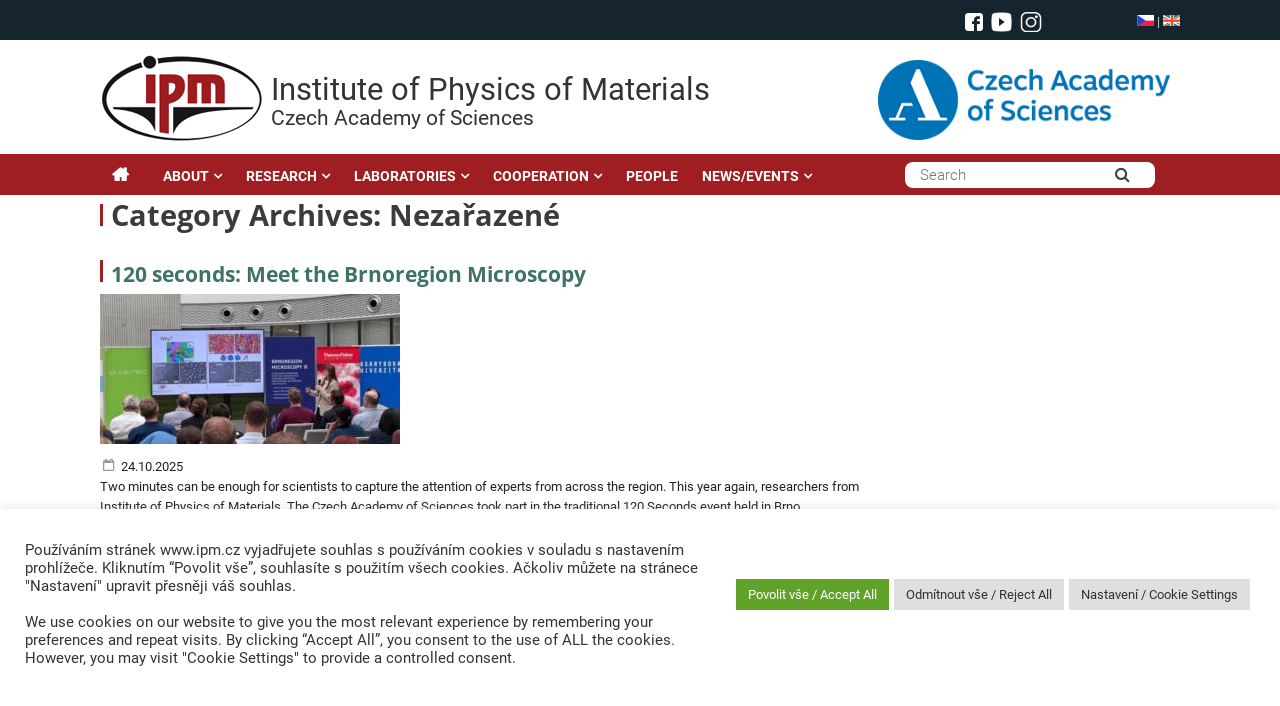

--- FILE ---
content_type: text/html; charset=UTF-8
request_url: https://www.ipm.cz/category/nezarazene/
body_size: 24523
content:
<!DOCTYPE html>
<html lang="cs">
<head>
	<meta charset="UTF-8" />
	<meta http-equiv="X-UA-Compatible" content="IE=10" />
	<link rel="profile" href="http://gmpg.org/xfn/11" />
	<link rel="pingback" href="https://www.ipm.cz/xmlrpc.php" />
	
	<!--link rel='stylesheet' id='open-sans-css'  href='https://fonts.googleapis.com/css?family=Open+Sans%3A300italic%2C400italic%2C600italic%2C300%2C400%2C600&#038;subset=latin%2Clatin-ext&#038;ver=4.5' type='text/css' media='all' /-->	
	<!-- link href="https://fonts.googleapis.com/css?family=Roboto:300,300i,400,400i,500,500i,700,700i,900&amp;subset=latin-ext" rel="stylesheet" /--> 
	            
	<title>Nezařazené &#8211; Ústav fyziky materiálů AV ČR, v. v. i.</title>
<meta name='robots' content='max-image-preview:large' />
	<style>img:is([sizes="auto" i], [sizes^="auto," i]) { contain-intrinsic-size: 3000px 1500px }</style>
	<link rel='dns-prefetch' href='//static.addtoany.com' />
<link rel="alternate" type="application/rss+xml" title="Ústav fyziky materiálů AV ČR, v. v. i. &raquo; RSS zdroj" href="https://www.ipm.cz/feed/" />
<link rel="alternate" type="application/rss+xml" title="Ústav fyziky materiálů AV ČR, v. v. i. &raquo; RSS komentářů" href="https://www.ipm.cz/comments/feed/" />
<link rel="alternate" type="application/rss+xml" title="Ústav fyziky materiálů AV ČR, v. v. i. &raquo; RSS pro rubriku Nezařazené" href="https://www.ipm.cz/category/nezarazene/feed/" />
<script type="text/javascript">
/* <![CDATA[ */
window._wpemojiSettings = {"baseUrl":"https:\/\/s.w.org\/images\/core\/emoji\/16.0.1\/72x72\/","ext":".png","svgUrl":"https:\/\/s.w.org\/images\/core\/emoji\/16.0.1\/svg\/","svgExt":".svg","source":{"concatemoji":"https:\/\/www.ipm.cz\/wp-includes\/js\/wp-emoji-release.min.js?ver=6.8.3"}};
/*! This file is auto-generated */
!function(s,n){var o,i,e;function c(e){try{var t={supportTests:e,timestamp:(new Date).valueOf()};sessionStorage.setItem(o,JSON.stringify(t))}catch(e){}}function p(e,t,n){e.clearRect(0,0,e.canvas.width,e.canvas.height),e.fillText(t,0,0);var t=new Uint32Array(e.getImageData(0,0,e.canvas.width,e.canvas.height).data),a=(e.clearRect(0,0,e.canvas.width,e.canvas.height),e.fillText(n,0,0),new Uint32Array(e.getImageData(0,0,e.canvas.width,e.canvas.height).data));return t.every(function(e,t){return e===a[t]})}function u(e,t){e.clearRect(0,0,e.canvas.width,e.canvas.height),e.fillText(t,0,0);for(var n=e.getImageData(16,16,1,1),a=0;a<n.data.length;a++)if(0!==n.data[a])return!1;return!0}function f(e,t,n,a){switch(t){case"flag":return n(e,"\ud83c\udff3\ufe0f\u200d\u26a7\ufe0f","\ud83c\udff3\ufe0f\u200b\u26a7\ufe0f")?!1:!n(e,"\ud83c\udde8\ud83c\uddf6","\ud83c\udde8\u200b\ud83c\uddf6")&&!n(e,"\ud83c\udff4\udb40\udc67\udb40\udc62\udb40\udc65\udb40\udc6e\udb40\udc67\udb40\udc7f","\ud83c\udff4\u200b\udb40\udc67\u200b\udb40\udc62\u200b\udb40\udc65\u200b\udb40\udc6e\u200b\udb40\udc67\u200b\udb40\udc7f");case"emoji":return!a(e,"\ud83e\udedf")}return!1}function g(e,t,n,a){var r="undefined"!=typeof WorkerGlobalScope&&self instanceof WorkerGlobalScope?new OffscreenCanvas(300,150):s.createElement("canvas"),o=r.getContext("2d",{willReadFrequently:!0}),i=(o.textBaseline="top",o.font="600 32px Arial",{});return e.forEach(function(e){i[e]=t(o,e,n,a)}),i}function t(e){var t=s.createElement("script");t.src=e,t.defer=!0,s.head.appendChild(t)}"undefined"!=typeof Promise&&(o="wpEmojiSettingsSupports",i=["flag","emoji"],n.supports={everything:!0,everythingExceptFlag:!0},e=new Promise(function(e){s.addEventListener("DOMContentLoaded",e,{once:!0})}),new Promise(function(t){var n=function(){try{var e=JSON.parse(sessionStorage.getItem(o));if("object"==typeof e&&"number"==typeof e.timestamp&&(new Date).valueOf()<e.timestamp+604800&&"object"==typeof e.supportTests)return e.supportTests}catch(e){}return null}();if(!n){if("undefined"!=typeof Worker&&"undefined"!=typeof OffscreenCanvas&&"undefined"!=typeof URL&&URL.createObjectURL&&"undefined"!=typeof Blob)try{var e="postMessage("+g.toString()+"("+[JSON.stringify(i),f.toString(),p.toString(),u.toString()].join(",")+"));",a=new Blob([e],{type:"text/javascript"}),r=new Worker(URL.createObjectURL(a),{name:"wpTestEmojiSupports"});return void(r.onmessage=function(e){c(n=e.data),r.terminate(),t(n)})}catch(e){}c(n=g(i,f,p,u))}t(n)}).then(function(e){for(var t in e)n.supports[t]=e[t],n.supports.everything=n.supports.everything&&n.supports[t],"flag"!==t&&(n.supports.everythingExceptFlag=n.supports.everythingExceptFlag&&n.supports[t]);n.supports.everythingExceptFlag=n.supports.everythingExceptFlag&&!n.supports.flag,n.DOMReady=!1,n.readyCallback=function(){n.DOMReady=!0}}).then(function(){return e}).then(function(){var e;n.supports.everything||(n.readyCallback(),(e=n.source||{}).concatemoji?t(e.concatemoji):e.wpemoji&&e.twemoji&&(t(e.twemoji),t(e.wpemoji)))}))}((window,document),window._wpemojiSettings);
/* ]]> */
</script>
<style id='wp-emoji-styles-inline-css' type='text/css'>

	img.wp-smiley, img.emoji {
		display: inline !important;
		border: none !important;
		box-shadow: none !important;
		height: 1em !important;
		width: 1em !important;
		margin: 0 0.07em !important;
		vertical-align: -0.1em !important;
		background: none !important;
		padding: 0 !important;
	}
</style>
<link rel='stylesheet' id='wp-block-library-css' href='https://www.ipm.cz/wp-includes/css/dist/block-library/style.min.css?ver=6.8.3' type='text/css' media='all' />
<style id='classic-theme-styles-inline-css' type='text/css'>
/*! This file is auto-generated */
.wp-block-button__link{color:#fff;background-color:#32373c;border-radius:9999px;box-shadow:none;text-decoration:none;padding:calc(.667em + 2px) calc(1.333em + 2px);font-size:1.125em}.wp-block-file__button{background:#32373c;color:#fff;text-decoration:none}
</style>
<style id='global-styles-inline-css' type='text/css'>
:root{--wp--preset--aspect-ratio--square: 1;--wp--preset--aspect-ratio--4-3: 4/3;--wp--preset--aspect-ratio--3-4: 3/4;--wp--preset--aspect-ratio--3-2: 3/2;--wp--preset--aspect-ratio--2-3: 2/3;--wp--preset--aspect-ratio--16-9: 16/9;--wp--preset--aspect-ratio--9-16: 9/16;--wp--preset--color--black: #000000;--wp--preset--color--cyan-bluish-gray: #abb8c3;--wp--preset--color--white: #ffffff;--wp--preset--color--pale-pink: #f78da7;--wp--preset--color--vivid-red: #cf2e2e;--wp--preset--color--luminous-vivid-orange: #ff6900;--wp--preset--color--luminous-vivid-amber: #fcb900;--wp--preset--color--light-green-cyan: #7bdcb5;--wp--preset--color--vivid-green-cyan: #00d084;--wp--preset--color--pale-cyan-blue: #8ed1fc;--wp--preset--color--vivid-cyan-blue: #0693e3;--wp--preset--color--vivid-purple: #9b51e0;--wp--preset--gradient--vivid-cyan-blue-to-vivid-purple: linear-gradient(135deg,rgba(6,147,227,1) 0%,rgb(155,81,224) 100%);--wp--preset--gradient--light-green-cyan-to-vivid-green-cyan: linear-gradient(135deg,rgb(122,220,180) 0%,rgb(0,208,130) 100%);--wp--preset--gradient--luminous-vivid-amber-to-luminous-vivid-orange: linear-gradient(135deg,rgba(252,185,0,1) 0%,rgba(255,105,0,1) 100%);--wp--preset--gradient--luminous-vivid-orange-to-vivid-red: linear-gradient(135deg,rgba(255,105,0,1) 0%,rgb(207,46,46) 100%);--wp--preset--gradient--very-light-gray-to-cyan-bluish-gray: linear-gradient(135deg,rgb(238,238,238) 0%,rgb(169,184,195) 100%);--wp--preset--gradient--cool-to-warm-spectrum: linear-gradient(135deg,rgb(74,234,220) 0%,rgb(151,120,209) 20%,rgb(207,42,186) 40%,rgb(238,44,130) 60%,rgb(251,105,98) 80%,rgb(254,248,76) 100%);--wp--preset--gradient--blush-light-purple: linear-gradient(135deg,rgb(255,206,236) 0%,rgb(152,150,240) 100%);--wp--preset--gradient--blush-bordeaux: linear-gradient(135deg,rgb(254,205,165) 0%,rgb(254,45,45) 50%,rgb(107,0,62) 100%);--wp--preset--gradient--luminous-dusk: linear-gradient(135deg,rgb(255,203,112) 0%,rgb(199,81,192) 50%,rgb(65,88,208) 100%);--wp--preset--gradient--pale-ocean: linear-gradient(135deg,rgb(255,245,203) 0%,rgb(182,227,212) 50%,rgb(51,167,181) 100%);--wp--preset--gradient--electric-grass: linear-gradient(135deg,rgb(202,248,128) 0%,rgb(113,206,126) 100%);--wp--preset--gradient--midnight: linear-gradient(135deg,rgb(2,3,129) 0%,rgb(40,116,252) 100%);--wp--preset--font-size--small: 13px;--wp--preset--font-size--medium: 20px;--wp--preset--font-size--large: 36px;--wp--preset--font-size--x-large: 42px;--wp--preset--spacing--20: 0.44rem;--wp--preset--spacing--30: 0.67rem;--wp--preset--spacing--40: 1rem;--wp--preset--spacing--50: 1.5rem;--wp--preset--spacing--60: 2.25rem;--wp--preset--spacing--70: 3.38rem;--wp--preset--spacing--80: 5.06rem;--wp--preset--shadow--natural: 6px 6px 9px rgba(0, 0, 0, 0.2);--wp--preset--shadow--deep: 12px 12px 50px rgba(0, 0, 0, 0.4);--wp--preset--shadow--sharp: 6px 6px 0px rgba(0, 0, 0, 0.2);--wp--preset--shadow--outlined: 6px 6px 0px -3px rgba(255, 255, 255, 1), 6px 6px rgba(0, 0, 0, 1);--wp--preset--shadow--crisp: 6px 6px 0px rgba(0, 0, 0, 1);}:where(.is-layout-flex){gap: 0.5em;}:where(.is-layout-grid){gap: 0.5em;}body .is-layout-flex{display: flex;}.is-layout-flex{flex-wrap: wrap;align-items: center;}.is-layout-flex > :is(*, div){margin: 0;}body .is-layout-grid{display: grid;}.is-layout-grid > :is(*, div){margin: 0;}:where(.wp-block-columns.is-layout-flex){gap: 2em;}:where(.wp-block-columns.is-layout-grid){gap: 2em;}:where(.wp-block-post-template.is-layout-flex){gap: 1.25em;}:where(.wp-block-post-template.is-layout-grid){gap: 1.25em;}.has-black-color{color: var(--wp--preset--color--black) !important;}.has-cyan-bluish-gray-color{color: var(--wp--preset--color--cyan-bluish-gray) !important;}.has-white-color{color: var(--wp--preset--color--white) !important;}.has-pale-pink-color{color: var(--wp--preset--color--pale-pink) !important;}.has-vivid-red-color{color: var(--wp--preset--color--vivid-red) !important;}.has-luminous-vivid-orange-color{color: var(--wp--preset--color--luminous-vivid-orange) !important;}.has-luminous-vivid-amber-color{color: var(--wp--preset--color--luminous-vivid-amber) !important;}.has-light-green-cyan-color{color: var(--wp--preset--color--light-green-cyan) !important;}.has-vivid-green-cyan-color{color: var(--wp--preset--color--vivid-green-cyan) !important;}.has-pale-cyan-blue-color{color: var(--wp--preset--color--pale-cyan-blue) !important;}.has-vivid-cyan-blue-color{color: var(--wp--preset--color--vivid-cyan-blue) !important;}.has-vivid-purple-color{color: var(--wp--preset--color--vivid-purple) !important;}.has-black-background-color{background-color: var(--wp--preset--color--black) !important;}.has-cyan-bluish-gray-background-color{background-color: var(--wp--preset--color--cyan-bluish-gray) !important;}.has-white-background-color{background-color: var(--wp--preset--color--white) !important;}.has-pale-pink-background-color{background-color: var(--wp--preset--color--pale-pink) !important;}.has-vivid-red-background-color{background-color: var(--wp--preset--color--vivid-red) !important;}.has-luminous-vivid-orange-background-color{background-color: var(--wp--preset--color--luminous-vivid-orange) !important;}.has-luminous-vivid-amber-background-color{background-color: var(--wp--preset--color--luminous-vivid-amber) !important;}.has-light-green-cyan-background-color{background-color: var(--wp--preset--color--light-green-cyan) !important;}.has-vivid-green-cyan-background-color{background-color: var(--wp--preset--color--vivid-green-cyan) !important;}.has-pale-cyan-blue-background-color{background-color: var(--wp--preset--color--pale-cyan-blue) !important;}.has-vivid-cyan-blue-background-color{background-color: var(--wp--preset--color--vivid-cyan-blue) !important;}.has-vivid-purple-background-color{background-color: var(--wp--preset--color--vivid-purple) !important;}.has-black-border-color{border-color: var(--wp--preset--color--black) !important;}.has-cyan-bluish-gray-border-color{border-color: var(--wp--preset--color--cyan-bluish-gray) !important;}.has-white-border-color{border-color: var(--wp--preset--color--white) !important;}.has-pale-pink-border-color{border-color: var(--wp--preset--color--pale-pink) !important;}.has-vivid-red-border-color{border-color: var(--wp--preset--color--vivid-red) !important;}.has-luminous-vivid-orange-border-color{border-color: var(--wp--preset--color--luminous-vivid-orange) !important;}.has-luminous-vivid-amber-border-color{border-color: var(--wp--preset--color--luminous-vivid-amber) !important;}.has-light-green-cyan-border-color{border-color: var(--wp--preset--color--light-green-cyan) !important;}.has-vivid-green-cyan-border-color{border-color: var(--wp--preset--color--vivid-green-cyan) !important;}.has-pale-cyan-blue-border-color{border-color: var(--wp--preset--color--pale-cyan-blue) !important;}.has-vivid-cyan-blue-border-color{border-color: var(--wp--preset--color--vivid-cyan-blue) !important;}.has-vivid-purple-border-color{border-color: var(--wp--preset--color--vivid-purple) !important;}.has-vivid-cyan-blue-to-vivid-purple-gradient-background{background: var(--wp--preset--gradient--vivid-cyan-blue-to-vivid-purple) !important;}.has-light-green-cyan-to-vivid-green-cyan-gradient-background{background: var(--wp--preset--gradient--light-green-cyan-to-vivid-green-cyan) !important;}.has-luminous-vivid-amber-to-luminous-vivid-orange-gradient-background{background: var(--wp--preset--gradient--luminous-vivid-amber-to-luminous-vivid-orange) !important;}.has-luminous-vivid-orange-to-vivid-red-gradient-background{background: var(--wp--preset--gradient--luminous-vivid-orange-to-vivid-red) !important;}.has-very-light-gray-to-cyan-bluish-gray-gradient-background{background: var(--wp--preset--gradient--very-light-gray-to-cyan-bluish-gray) !important;}.has-cool-to-warm-spectrum-gradient-background{background: var(--wp--preset--gradient--cool-to-warm-spectrum) !important;}.has-blush-light-purple-gradient-background{background: var(--wp--preset--gradient--blush-light-purple) !important;}.has-blush-bordeaux-gradient-background{background: var(--wp--preset--gradient--blush-bordeaux) !important;}.has-luminous-dusk-gradient-background{background: var(--wp--preset--gradient--luminous-dusk) !important;}.has-pale-ocean-gradient-background{background: var(--wp--preset--gradient--pale-ocean) !important;}.has-electric-grass-gradient-background{background: var(--wp--preset--gradient--electric-grass) !important;}.has-midnight-gradient-background{background: var(--wp--preset--gradient--midnight) !important;}.has-small-font-size{font-size: var(--wp--preset--font-size--small) !important;}.has-medium-font-size{font-size: var(--wp--preset--font-size--medium) !important;}.has-large-font-size{font-size: var(--wp--preset--font-size--large) !important;}.has-x-large-font-size{font-size: var(--wp--preset--font-size--x-large) !important;}
:where(.wp-block-post-template.is-layout-flex){gap: 1.25em;}:where(.wp-block-post-template.is-layout-grid){gap: 1.25em;}
:where(.wp-block-columns.is-layout-flex){gap: 2em;}:where(.wp-block-columns.is-layout-grid){gap: 2em;}
:root :where(.wp-block-pullquote){font-size: 1.5em;line-height: 1.6;}
</style>
<link rel='stylesheet' id='foogallery-core-css' href='https://www.ipm.cz/wp-content/plugins/foogallery/assets/css/foogallery.5a41457e.min.css?ver=3.1.6' type='text/css' media='all' />
<link rel='stylesheet' id='cookie-law-info-css' href='https://www.ipm.cz/wp-content/plugins/cookie-law-info/legacy/public/css/cookie-law-info-public.css?ver=3.3.9.1' type='text/css' media='all' />
<link rel='stylesheet' id='cookie-law-info-gdpr-css' href='https://www.ipm.cz/wp-content/plugins/cookie-law-info/legacy/public/css/cookie-law-info-gdpr.css?ver=3.3.9.1' type='text/css' media='all' />
<link rel='stylesheet' id='foobox-free-min-css' href='https://www.ipm.cz/wp-content/plugins/foobox-image-lightbox/free/css/foobox.free.min.css?ver=2.7.35' type='text/css' media='all' />
<link rel='stylesheet' id='vantage-style-css' href='https://www.ipm.cz/wp-content/themes/vantage/style.css?ver=1.5.8' type='text/css' media='all' />
<link rel='stylesheet' id='font-awesome-css' href='https://www.ipm.cz/wp-content/themes/vantage/fontawesome/css/font-awesome.css?ver=4.6.2' type='text/css' media='all' />
<link rel='stylesheet' id='siteorigin-mobilenav-css' href='https://www.ipm.cz/wp-content/themes/vantage/inc/mobilenav/css/mobilenav.css?ver=1.5.8' type='text/css' media='all' />
<link rel='stylesheet' id='addtoany-css' href='https://www.ipm.cz/wp-content/plugins/add-to-any/addtoany.min.css?ver=1.16' type='text/css' media='all' />
<!--n2css--><!--n2js--><script type="text/javascript" src="https://www.ipm.cz/wp-includes/js/tinymce/tinymce.min.js?ver=49110-20250317-tadv-5900" id="wp-tinymce-root-js"></script>
<script type="text/javascript" src="https://www.ipm.cz/wp-includes/js/tinymce/plugins/compat3x/plugin.min.js?ver=49110-20250317-tadv-5900" id="wp-tinymce-js"></script>
<script type="text/javascript" src="https://www.ipm.cz/wp-includes/js/jquery/jquery.min.js?ver=3.7.1" id="jquery-core-js"></script>
<script type="text/javascript" src="https://www.ipm.cz/wp-includes/js/jquery/jquery-migrate.min.js?ver=3.4.1" id="jquery-migrate-js"></script>
<script type="text/javascript" id="addtoany-core-js-before">
/* <![CDATA[ */
window.a2a_config=window.a2a_config||{};a2a_config.callbacks=[];a2a_config.overlays=[];a2a_config.templates={};a2a_localize = {
	Share: "Share",
	Save: "Save",
	Subscribe: "Subscribe",
	Email: "Email",
	Bookmark: "Bookmark",
	ShowAll: "Show all",
	ShowLess: "Show less",
	FindServices: "Find service(s)",
	FindAnyServiceToAddTo: "Instantly find any service to add to",
	PoweredBy: "Powered by",
	ShareViaEmail: "Share via email",
	SubscribeViaEmail: "Subscribe via email",
	BookmarkInYourBrowser: "Bookmark in your browser",
	BookmarkInstructions: "Press Ctrl+D or \u2318+D to bookmark this page",
	AddToYourFavorites: "Add to your favorites",
	SendFromWebOrProgram: "Send from any email address or email program",
	EmailProgram: "Email program",
	More: "More&#8230;",
	ThanksForSharing: "Thanks for sharing!",
	ThanksForFollowing: "Thanks for following!"
};
/* ]]> */
</script>
<script type="text/javascript" defer src="https://static.addtoany.com/menu/page.js" id="addtoany-core-js"></script>
<script type="text/javascript" defer src="https://www.ipm.cz/wp-content/plugins/add-to-any/addtoany.min.js?ver=1.1" id="addtoany-jquery-js"></script>
<script type="text/javascript" id="cookie-law-info-js-extra">
/* <![CDATA[ */
var Cli_Data = {"nn_cookie_ids":["PHPSESSID","CookieLawInfoConsent","cookielawinfo-checkbox-advertisement","YSC","VISITOR_INFO1_LIVE","yt-remote-device-id","yt.innertube::requests","yt.innertube::nextId","yt-remote-connected-devices","_ga_7G3CY0N6KW","_ga","_gid","_gat_gtag_UA_27327591_1","CONSENT"],"cookielist":[],"non_necessary_cookies":{"necessary":["PHPSESSID","CookieLawInfoConsent"],"analytics":["_ga_7G3CY0N6KW","_ga","_gid","_gat_gtag_UA_27327591_1","CONSENT"],"advertisement":["YSC","VISITOR_INFO1_LIVE","yt-remote-device-id","yt.innertube::requests","yt.innertube::nextId","yt-remote-connected-devices"]},"ccpaEnabled":"","ccpaRegionBased":"","ccpaBarEnabled":"","strictlyEnabled":["necessary","obligatoire"],"ccpaType":"gdpr","js_blocking":"1","custom_integration":"","triggerDomRefresh":"","secure_cookies":""};
var cli_cookiebar_settings = {"animate_speed_hide":"500","animate_speed_show":"500","background":"#FFF","border":"#b1a6a6c2","border_on":"","button_1_button_colour":"#61a229","button_1_button_hover":"#4e8221","button_1_link_colour":"#fff","button_1_as_button":"1","button_1_new_win":"","button_2_button_colour":"#333","button_2_button_hover":"#292929","button_2_link_colour":"#444","button_2_as_button":"","button_2_hidebar":"","button_3_button_colour":"#dedfe0","button_3_button_hover":"#b2b2b3","button_3_link_colour":"#333333","button_3_as_button":"1","button_3_new_win":"","button_4_button_colour":"#dedfe0","button_4_button_hover":"#b2b2b3","button_4_link_colour":"#333333","button_4_as_button":"1","button_7_button_colour":"#61a229","button_7_button_hover":"#4e8221","button_7_link_colour":"#fff","button_7_as_button":"1","button_7_new_win":"","font_family":"inherit","header_fix":"","notify_animate_hide":"1","notify_animate_show":"","notify_div_id":"#cookie-law-info-bar","notify_position_horizontal":"right","notify_position_vertical":"bottom","scroll_close":"","scroll_close_reload":"","accept_close_reload":"","reject_close_reload":"","showagain_tab":"","showagain_background":"#fff","showagain_border":"#000","showagain_div_id":"#cookie-law-info-again","showagain_x_position":"100px","text":"#333333","show_once_yn":"","show_once":"10000","logging_on":"","as_popup":"","popup_overlay":"1","bar_heading_text":"","cookie_bar_as":"banner","popup_showagain_position":"bottom-right","widget_position":"left"};
var log_object = {"ajax_url":"https:\/\/www.ipm.cz\/wp-admin\/admin-ajax.php"};
/* ]]> */
</script>
<script type="text/javascript" src="https://www.ipm.cz/wp-content/plugins/cookie-law-info/legacy/public/js/cookie-law-info-public.js?ver=3.3.9.1" id="cookie-law-info-js"></script>
<script type="text/javascript" src="https://www.ipm.cz/wp-content/themes/vantage/js/jquery.flexslider.min.js?ver=2.1" id="jquery-flexslider-js"></script>
<script type="text/javascript" src="https://www.ipm.cz/wp-content/themes/vantage/js/jquery.touchSwipe.min.js?ver=1.6.6" id="jquery-touchswipe-js"></script>
<script type="text/javascript" src="https://www.ipm.cz/wp-content/themes/vantage/js/jquery.theme-main.min.js?ver=1.5.8" id="vantage-main-js"></script>
<!--[if lt IE 9]>
<script type="text/javascript" src="https://www.ipm.cz/wp-content/themes/vantage/js/html5.min.js?ver=3.7.3" id="vantage-html5-js"></script>
<![endif]-->
<!--[if (gte IE 6)&(lte IE 8)]>
<script type="text/javascript" src="https://www.ipm.cz/wp-content/themes/vantage/js/selectivizr.min.js?ver=1.0.2" id="vantage-selectivizr-js"></script>
<![endif]-->
<script type="text/javascript" id="siteorigin-mobilenav-js-extra">
/* <![CDATA[ */
var mobileNav = {"search":"","text":{"navigate":"Menu","back":"Back","close":"Close"},"nextIconUrl":"https:\/\/www.ipm.cz\/wp-content\/themes\/vantage\/inc\/mobilenav\/images\/next.png","mobileMenuClose":"<i class=\"fa fa-times\"><\/i>"};
/* ]]> */
</script>
<script type="text/javascript" src="https://www.ipm.cz/wp-content/themes/vantage/inc/mobilenav/js/mobilenav.min.js?ver=1.5.8" id="siteorigin-mobilenav-js"></script>
<script type="text/javascript" id="foobox-free-min-js-before">
/* <![CDATA[ */
/* Run FooBox FREE (v2.7.35) */
var FOOBOX = window.FOOBOX = {
	ready: true,
	disableOthers: false,
	o: {wordpress: { enabled: true }, countMessage:'image %index of %total', captions: { dataTitle: ["captionTitle","title"], dataDesc: ["captionDesc","description"] }, rel: '', excludes:'.fbx-link,.nofoobox,.nolightbox,a[href*="pinterest.com/pin/create/button/"]', affiliate : { enabled: false }},
	selectors: [
		".foogallery-container.foogallery-lightbox-foobox", ".foogallery-container.foogallery-lightbox-foobox-free", ".gallery", ".wp-block-gallery", ".wp-caption", ".wp-block-image", "a:has(img[class*=wp-image-])", ".post a:has(img[class*=wp-image-])", ".foobox"
	],
	pre: function( $ ){
		// Custom JavaScript (Pre)
		
	},
	post: function( $ ){
		// Custom JavaScript (Post)
		
		// Custom Captions Code
		
	},
	custom: function( $ ){
		// Custom Extra JS
		
	}
};
/* ]]> */
</script>
<script type="text/javascript" src="https://www.ipm.cz/wp-content/plugins/foobox-image-lightbox/free/js/foobox.free.min.js?ver=2.7.35" id="foobox-free-min-js"></script>
<link rel="https://api.w.org/" href="https://www.ipm.cz/wp-json/" /><link rel="alternate" title="JSON" type="application/json" href="https://www.ipm.cz/wp-json/wp/v2/categories/1" /><link rel="EditURI" type="application/rsd+xml" title="RSD" href="https://www.ipm.cz/xmlrpc.php?rsd" />
<meta name="generator" content="WordPress 6.8.3" />

		<!-- GA Google Analytics @ https://m0n.co/ga -->
		<script async src="https://www.googletagmanager.com/gtag/js?id=UA-27327591-1"></script>
		<script>
			window.dataLayer = window.dataLayer || [];
			function gtag(){dataLayer.push(arguments);}
			gtag('js', new Date());
			gtag('config', 'UA-27327591-1');
		</script>

		<script type="text/javascript">
		MPSLCore = {
			'path': "https://www.ipm.cz/wp-content/plugins/motopress-slider-lite/motoslider_core/",
			'version': "2.2.0"
		};
	</script>
<meta name="viewport" content="width=device-width, initial-scale=1" />		<style type="text/css">
			.so-mobilenav-mobile + * { display: none; }
			@media screen and (max-width: 1080px) { .so-mobilenav-mobile + * { display: block; } .so-mobilenav-standard + * { display: none; } }
		</style>
	<style type="text/css">
	span.oe_textdirection { unicode-bidi: bidi-override; direction: rtl; }
	span.oe_displaynone { display: none; }
</style>
	<style type="text/css" media="screen">
		#footer-widgets .widget { width: 25%; }
		#masthead-widgets .widget { width: 100%; }
	</style>
	<style type="text/css" id="vantage-footer-widgets">#footer-widgets aside { width : 25%; } </style> <style type="text/css" id="customizer-css">#masthead .hgroup h1, #masthead.masthead-logo-in-menu .logo > h1 { font-size: px } a.button, button, html input[type="button"], input[type="reset"], input[type="submit"], .post-navigation a, #image-navigation a, article.post .more-link, article.page .more-link, .paging-navigation a, .woocommerce #page-wrapper .button, .woocommerce a.button, .woocommerce .checkout-button, .woocommerce input.button, #infinite-handle span button { text-shadow: none } a.button, button, html input[type="button"], input[type="reset"], input[type="submit"], .post-navigation a, #image-navigation a, article.post .more-link, article.page .more-link, .paging-navigation a, .woocommerce #page-wrapper .button, .woocommerce a.button, .woocommerce .checkout-button, .woocommerce input.button, .woocommerce #respond input#submit.alt, .woocommerce a.button.alt, .woocommerce button.button.alt, .woocommerce input.button.alt, #infinite-handle span { -webkit-box-shadow: none; -moz-box-shadow: none; box-shadow: none } </style>	
	<link rel='stylesheet'  href='/wp-content/themes/vantage/css/fonts.css?ver=1.0.0' type='text/css' media='all' />
	<link rel='stylesheet'  href='/wp-content/themes/vantage/custom.css?ver=1.0.13' type='text/css' media='all' />
	
	<script type='text/javascript' src='https://www.ipm.cz/wp-content/plugins/cittadella/js/imageMapResizer.min.js'></script>
	
	
<link rel="icon" type="image/png" sizes="16x16" href="https://www.ipm.cz/favicon/favicon-16x16.png">

	
<script>
	
	jQuery(function($) {
		
		$(document).ready(function () {
		
				$( ".title-bar" ).click( function() {
					window.location.href = "http://www.ipm.cz/en"
  			});								
		                                      				      
		});                    
	});
	
  </script>		
  
  
<style>#bread_home { display: none; }</style>	  
	
</head>
																			 
<body class="archive category category-nezarazene category-1 wp-theme-vantage group-blog responsive layout-full no-js has-sidebar has-menu-search page-layout-default mobilenav">


<div id="page-wrapper">

	
	
		<header id="masthead" class="site-header" role="banner">
									  
  <div class="container-top">

			


		<div class="top-bar">
				<div class="top-bar-inner">       
						  			<div class="top-flag">                   									
							<a href="https://www.ipm.cz/akce-120-sekund" ><img height="11" src="/wp-content/themes/vantage/images/cz.png" /></a> | 
							<a href="#" ><img  height="11"  src="/wp-content/themes/vantage/images/en.png" /></a>								
				  </div>					
					
	  			<div class="top-soc">                   									
							<a target="_blank" style="position: relative; top: -1px;" href="https://www.facebook.com/ipm.cz/ " ><img height="18"  alt="facebook" src="/wp-content/themes/vantage/images/facebook_i_64.png" /></a> 
							<a target="_blank"  href="https://www.youtube.com/channel/UCEon4kLTISoFjEUhHwOVtCw" ><img  height="20"   alt="youtube"  src="/wp-content/themes/vantage/images/youtube-wh-64x64.png" /></a>								
							<a target="_blank"  href="https://www.instagram.com/ipm_avcr/" ><img  height="20"   alt="instagram"  src="/wp-content/themes/vantage/images/instagram.png" /></a>								
				  </div>						
										
				</div>										            																					
		</div>
			
		<div class="title-bar">       				
				<a id="logo" href="/en" ><img src="https://www.ipm.cz/wp-content/uploads/2018/01/logo.png"  class="logo-no-height-constrain"  width="166"  height="88"  alt="Ústav fyziky materiálů AV ČR, v. v. i. Logo"  /></a>
				<div id="titles" >				
					<div id="title1" >Institute of Physics of Materials</DIV>
					<div id="title2" >Czech Academy of Sciences</DIV>
				</div>		
				<div id="widgs" >
				  <a href="http://www.avcr.cz/en/" target="_blank" ><img height="80" src="/wp-content/themes/vantage/images/CAS_basic_logo_ENG.png" /></a>
				</div>											            																					
			</div>																		  			
	</div>
	  		
	<div class="container-menu">							
		<div class="navbar-collapse collapse ">
				


<nav role="navigation" class="site-navigation main-navigation primary use-sticky-menu">

	<div class="full-container">
				
																                
		
						

				
		<div id="so-mobilenav-standard-1" data-id="1" class="so-mobilenav-standard"></div><div class="menu-hlavni-en-container"><ul id="menu-hlavni-en" class="menu"><li id="menu-item-6053" class="menu-item menu-item-type-custom menu-item-object-custom menu-item-6053"><a href="https://www.ipm.cz/en"><span class="icon"></span>H</a></li>
<li id="menu-item-919" class="menu-item menu-item-type-post_type menu-item-object-page menu-item-has-children menu-item-919"><a href="https://www.ipm.cz/en/about-the-institute/">ABOUT</a>
<ul class="sub-menu">
	<li id="menu-item-6491" class="menu-item menu-item-type-post_type menu-item-object-page menu-item-6491"><a href="https://www.ipm.cz/en/about-the-institute/">Institute of Physics of Materials (IPM)</a></li>
	<li id="menu-item-6007" class="menu-item menu-item-type-post_type menu-item-object-page menu-item-has-children menu-item-6007"><a href="https://www.ipm.cz/en/about-the-institute/structure-of-the-institute/">Structure of the Institute</a>
	<ul class="sub-menu">
		<li id="menu-item-6011" class="menu-item menu-item-type-post_type menu-item-object-page menu-item-6011"><a href="https://www.ipm.cz/en/about-the-institute/structure-of-the-institute/director/">Director</a></li>
		<li id="menu-item-6012" class="menu-item menu-item-type-post_type menu-item-object-page menu-item-6012"><a href="https://www.ipm.cz/en/about-the-institute/structure-of-the-institute/board-of-the-institution/">Board of the Institution</a></li>
		<li id="menu-item-6013" class="menu-item menu-item-type-post_type menu-item-object-page menu-item-6013"><a href="https://www.ipm.cz/en/about-the-institute/structure-of-the-institute/supervisory-board/">Supervisory Board</a></li>
	</ul>
</li>
	<li id="menu-item-6026" class="menu-item menu-item-type-post_type menu-item-object-page menu-item-6026"><a href="https://www.ipm.cz/en/about-the-institute/history/">History</a></li>
	<li id="menu-item-6015" class="menu-item menu-item-type-post_type menu-item-object-page menu-item-has-children menu-item-6015"><a href="https://www.ipm.cz/en/about-the-institute/media_gallery/">Gallery</a>
	<ul class="sub-menu">
		<li id="menu-item-6180" class="menu-item menu-item-type-post_type menu-item-object-page menu-item-6180"><a href="https://www.ipm.cz/en/about-the-institute/media_gallery/virtual-lab-tour/">Virtual Lab Tour</a></li>
		<li id="menu-item-6181" class="menu-item menu-item-type-post_type menu-item-object-page menu-item-6181"><a href="https://www.ipm.cz/en/about-the-institute/media_gallery/photo-gallery/">Photo Gallery</a></li>
		<li id="menu-item-6182" class="menu-item menu-item-type-post_type menu-item-object-page menu-item-6182"><a href="https://www.ipm.cz/en/about-the-institute/media_gallery/video/">Video</a></li>
	</ul>
</li>
	<li id="menu-item-13374" class="menu-item menu-item-type-post_type menu-item-object-page menu-item-13374"><a href="https://www.ipm.cz/en/about-the-institute/annual-reports/">Annual Reports</a></li>
	<li id="menu-item-6088" class="menu-item menu-item-type-post_type menu-item-object-page menu-item-6088"><a href="https://www.ipm.cz/en/about-the-institute/mandatory-disclosure/">Mandatory Disclosure</a></li>
	<li id="menu-item-11682" class="menu-item menu-item-type-post_type menu-item-object-page menu-item-11682"><a href="https://www.ipm.cz/en/about-the-institute/gdpr/">GDPR</a></li>
	<li id="menu-item-12435" class="menu-item menu-item-type-post_type menu-item-object-page menu-item-12435"><a href="https://www.ipm.cz/en/about-the-institute/gep-en/">Gender Equality Plan</a></li>
	<li id="menu-item-13220" class="menu-item menu-item-type-post_type menu-item-object-page menu-item-13220"><a href="https://www.ipm.cz/en/about-the-institute/data-management-plan/">Data Management Plan</a></li>
	<li id="menu-item-6024" class="menu-item menu-item-type-post_type menu-item-object-page menu-item-6024"><a href="https://www.ipm.cz/en/about-the-institute/public-contracts/">Public Contracts</a></li>
	<li id="menu-item-6091" class="menu-item menu-item-type-post_type menu-item-object-page menu-item-6091"><a href="https://www.ipm.cz/en/about-the-institute/career/">Career</a></li>
	<li id="menu-item-6025" class="menu-item menu-item-type-post_type menu-item-object-page menu-item-6025"><a href="https://www.ipm.cz/en/about-the-institute/contacts/">Contacts</a></li>
</ul>
</li>
<li id="menu-item-6052" class="menu-item menu-item-type-custom menu-item-object-custom menu-item-has-children menu-item-6052"><a href="https://www.ipm.cz/en/research"><span class="icon"></span>RESEARCH</a>
<ul class="sub-menu">
	<li id="menu-item-6097" class="menu-item menu-item-type-custom menu-item-object-custom menu-item-6097"><a href="https://www.ipm.cz/en/groups/skupina-krehkeho-lomu"><span class="icon"></span>Brittle Fracture Group</a></li>
	<li id="menu-item-6098" class="menu-item menu-item-type-custom menu-item-object-custom menu-item-6098"><a href="https://www.ipm.cz/en/groups/strukturni-integrita-cyklicky-namahanych-materialu"><span class="icon"></span>Structural Integrity of Cyclically Loaded Materials</a></li>
	<li id="menu-item-6099" class="menu-item menu-item-type-custom menu-item-object-custom menu-item-6099"><a href="https://www.ipm.cz/en/groups/skupina-vysokocyklove-unavy"><span class="icon"></span>High Cycle Fatigue Group</a></li>
	<li id="menu-item-6531" class="menu-item menu-item-type-custom menu-item-object-custom menu-item-6531"><a href="https://www.ipm.cz/en/groups/skupina-perspektivnich-vysokoteplotnich-materialu"><span class="icon"></span>Advanced High-temperature Materials Group</a></li>
	<li id="menu-item-11039" class="menu-item menu-item-type-custom menu-item-object-custom menu-item-11039"><a href="https://www.ipm.cz/en/groups/specialni-problemy-lomove-mechaniky-a-unavy-materialu"><span class="icon"></span>Special Issues of Fracture Mechanics and Materials‘ Fatigue</a></li>
	<li id="menu-item-6100" class="menu-item menu-item-type-custom menu-item-object-custom menu-item-6100"><a href="https://www.ipm.cz/en/groups/skupina-elektrickych-a-magnetickych-vlastnosti"><span class="icon"></span>Electrical and Magnetic Properties Group</a></li>
	<li id="menu-item-6101" class="menu-item menu-item-type-custom menu-item-object-custom menu-item-6101"><a href="https://www.ipm.cz/en/groups/skupina-struktury-fazi-a-termodynamiky"><span class="icon"></span>Structure of Phases and Thermodynamics Group</a></li>
	<li id="menu-item-6104" class="menu-item menu-item-type-custom menu-item-object-custom menu-item-6104"><a href="https://www.ipm.cz/en/groups/viceurovnove-modelovani-a-mereni-fyzikalnich-vlastnosti"><span class="icon"></span>Multiscale Modelling and Measurements of Physical Properties</a></li>
	<li id="menu-item-11040" class="menu-item menu-item-type-custom menu-item-object-custom menu-item-11040"><a href="https://www.ipm.cz/en/groups/elektronova-mikroskopie"><span class="icon"></span>Electron Microscopy and Advanced Analysis of Materials</a></li>
	<li id="menu-item-10351" class="menu-item menu-item-type-custom menu-item-object-custom menu-item-10351"><a href="https://www.ipm.cz/en/groups/projektovy-tym-ceitec-ufm"><span class="icon"></span>Project Team (CTT)</a></li>
</ul>
</li>
<li id="menu-item-6036" class="menu-item menu-item-type-custom menu-item-object-custom menu-item-has-children menu-item-6036"><a href="https://www.ipm.cz/en/laboratories"><span class="icon"></span>LABORATORIES</a>
<ul class="sub-menu">
	<li id="menu-item-6133" class="menu-item menu-item-type-custom menu-item-object-custom menu-item-6133"><a href="https://www.ipm.cz/en/laboratories/lomove-vlastnosti"><span class="icon"></span>Fracture properties of materials</a></li>
	<li id="menu-item-6136" class="menu-item menu-item-type-custom menu-item-object-custom menu-item-6136"><a href="https://www.ipm.cz/en/laboratories/unava-materialu"><span class="icon"></span>Fatigue of materials</a></li>
	<li id="menu-item-6132" class="menu-item menu-item-type-custom menu-item-object-custom menu-item-6132"><a href="https://www.ipm.cz/en/laboratories/creep"><span class="icon"></span>Creep</a></li>
	<li id="menu-item-6130" class="menu-item menu-item-type-custom menu-item-object-custom menu-item-6130"><a href="https://www.ipm.cz/en/laboratories/elektricke-a-magneticke-vlastnosti"><span class="icon"></span>Electrical and Magnetic Properties</a></li>
	<li id="menu-item-6135" class="menu-item menu-item-type-custom menu-item-object-custom menu-item-6135"><a href="https://www.ipm.cz/en/laboratories/struktura-materialu"><span class="icon"></span>Structure of Materials</a></li>
	<li id="menu-item-11261" class="menu-item menu-item-type-custom menu-item-object-custom menu-item-11261"><a href="https://www.ipm.cz/en/laboratories/elektronova-mikroskopie"><span class="icon"></span>Electron Microscopy</a></li>
	<li id="menu-item-11306" class="menu-item menu-item-type-custom menu-item-object-custom menu-item-11306"><a href="https://www.ipm.cz/en/laboratories/lapamat"><span class="icon"></span>Laboratory of preparation and analysis of materials</a></li>
	<li id="menu-item-6137" class="menu-item menu-item-type-custom menu-item-object-custom menu-item-6137"><a href="https://www.ipm.cz/en/laboratories/vypocetni-klastry"><span class="icon"></span>Computational Clusters</a></li>
</ul>
</li>
<li id="menu-item-6010" class="menu-item menu-item-type-post_type menu-item-object-page menu-item-has-children menu-item-6010"><a href="https://www.ipm.cz/en/cooperation/">COOPERATION</a>
<ul class="sub-menu">
	<li id="menu-item-6016" class="menu-item menu-item-type-post_type menu-item-object-page menu-item-6016"><a href="https://www.ipm.cz/en/cooperation/international-cooperation/">International Cooperation</a></li>
	<li id="menu-item-6017" class="menu-item menu-item-type-post_type menu-item-object-page menu-item-6017"><a href="https://www.ipm.cz/en/cooperation/applied-research/">Applied Research</a></li>
	<li id="menu-item-6018" class="menu-item menu-item-type-post_type menu-item-object-page menu-item-6018"><a href="https://www.ipm.cz/en/cooperation/projects/">Projects</a></li>
	<li id="menu-item-6019" class="menu-item menu-item-type-post_type menu-item-object-page menu-item-6019"><a href="https://www.ipm.cz/en/cooperation/education/">Education</a></li>
	<li id="menu-item-11250" class="menu-item menu-item-type-post_type menu-item-object-page menu-item-11250"><a href="https://www.ipm.cz/en/cooperation/ceitec/">CEITEC</a></li>
</ul>
</li>
<li id="menu-item-6035" class="menu-item menu-item-type-custom menu-item-object-custom menu-item-6035"><a href="https://www.ipm.cz/en/people"><span class="icon"></span>PEOPLE</a></li>
<li id="menu-item-6009" class="menu-item menu-item-type-post_type menu-item-object-page menu-item-has-children menu-item-6009"><a href="https://www.ipm.cz/en/news-events/">NEWS/EVENTS</a>
<ul class="sub-menu">
	<li id="menu-item-6165" class="menu-item menu-item-type-post_type menu-item-object-page menu-item-6165"><a href="https://www.ipm.cz/en/news-events/news/">News</a></li>
	<li id="menu-item-10569" class="menu-item menu-item-type-post_type menu-item-object-page menu-item-10569"><a href="https://www.ipm.cz/en/news-events/media/">Media</a></li>
	<li id="menu-item-6164" class="menu-item menu-item-type-post_type menu-item-object-page menu-item-6164"><a href="https://www.ipm.cz/en/news-events/conferences/">Conferences</a></li>
	<li id="menu-item-6163" class="menu-item menu-item-type-post_type menu-item-object-page menu-item-6163"><a href="https://www.ipm.cz/en/news-events/open-days/">Open Days</a></li>
</ul>
</li>
</ul></div><div id="so-mobilenav-mobile-1" data-id="1" class="so-mobilenav-mobile"></div><div class="menu-mobilenav-container"><ul id="mobile-nav-item-wrap-1" class="menu"><li><a href="#" class="mobilenav-main-link" data-id="1"><span class="mobile-nav-icon"></span>Menu</a></li></ul></div>  
		
		<div id="search-wrap" >
		<form method="get" class="searchform2" action="https://www.ipm.cz/" role="search" >
				<input type="text" class="field" name="s" value="" placeholder="Search">
				<button  type="submit" class="subbn" value="" /><i class="fa fa-search"></i></button>
		</form>						
		</div>
		
	</div>
</nav><!-- .site-navigation .main-navigation -->
				
		</div>				
	</div>
			
</header><!-- #masthead .site-header -->


	
	
	
	
	<div id="main" class="site-main">
		<div class="full-container">
			<div id="navxt-breadcrumbs">
				<div class="full-container">
					<span property="itemListElement" typeof="ListItem" id="bread_home"><a property="item" typeof="WebPage" title="Go to Ústav fyziky materiálů AV ČR, v. v. i.." href="https://www.ipm.cz" class="home"><span property="name">Ústav fyziky materiálů AV ČR, v. v. i.</span></a><meta property="position" content="1"></span> &gt; <span property="itemListElement" typeof="ListItem"><span property="name">Nezařazené</span><meta property="position" content="2"></span>				</div>
			</div><!-- end header.php -->
<!-- archive.php -->

<div id="primary" class="content-area">
	<div id="content" class="site-content" role="main">

		<header class="page-header">
			<h1 id="page-title">Category Archives: <span>Nezařazené</span></h1>
					</header><!-- .page-header -->

		
		
		
<style>
 .more-link { display: none; }
 article.post { padding: 0px ;}
 .entry-title {line-height: 20px !important; margin-bottom: 10px !important;}
 .entry-title a {  margin-top: 0px; color: #3E7269 !important;  font-size: 21px; }

</style>
	

<!-- content.php -->
<article id="post-14879" class="post-14879 post type-post status-publish format-standard has-post-thumbnail hentry category-news category-conference category-nezarazene post-with-thumbnail post-with-thumbnail-large"  style=" margin-bottom: 30px;" >

				 

	<div class="entry-main">

				
																   		
		<div class="entry-content"  >
			
		

      
			<h1 class="entry-title"><a href="https://www.ipm.cz/120-seconds/" title="Permalink to 120 seconds: Meet the Brnoregion Microscopy" rel="bookmark">120 seconds: Meet the Brnoregion Microscopy</a></h1>
			
			
			
		
							<div class="entry-thumbnail" style="widht: 350px; height: 150px; overflow: hidden; margin-bottom: 10px;" >
					<a href="https://www.ipm.cz/120-seconds/" >
					<img width="300" height="169" src="https://www.ipm.cz/wp-content/uploads/2025/10/120s_uvodni_foto-300x169.jpg" class="attachment-medium size-medium wp-post-image" alt="" decoding="async" fetchpriority="high" srcset="https://www.ipm.cz/wp-content/uploads/2025/10/120s_uvodni_foto-300x169.jpg 300w, https://www.ipm.cz/wp-content/uploads/2025/10/120s_uvodni_foto.jpg 500w" sizes="(max-width: 300px) 100vw, 300px" />					</a>
				</div>
								
			
			<img src="/wp-content/themes/vantage/images/kalend.png" style="margin-right: 5px; position: relative; top: 3px;" />24.10.2025			<br>
				 		
						
			Two minutes can be enough for scientists to capture the attention of experts from across the region. This year again, researchers from Institute of Physics of Materials, The Czech Academy of Sciences took part in the traditional 120 Seconds event held in Brno.			
			<div style="clear: both;" > </div>																												
			
			<a class="more-link2" style="" href="https://www.ipm.cz/120-seconds/">Read article<span class="meta-nav"></span></a>
				
										</div><!-- .entry-content -->		

				<br>		
	</div>

</article><!-- #post-14879 -->

	
		
<style>
 .more-link { display: none; }
 article.post { padding: 0px ;}
 .entry-title {line-height: 20px !important; margin-bottom: 10px !important;}
 .entry-title a {  margin-top: 0px; color: #3E7269 !important;  font-size: 21px; }

</style>
	

<!-- content.php -->
<article id="post-13503" class="post-13503 post type-post status-publish format-standard has-post-thumbnail hentry category-aktuality category-nezarazene post-with-thumbnail post-with-thumbnail-large"  style=" margin-bottom: 30px;" >

				 

	<div class="entry-main">

				
																   		
		<div class="entry-content"  >
			
		

      
			<h1 class="entry-title"><a href="https://www.ipm.cz/novy-tga-dsc-ms-pro-mereni-desorpce-vodiku/" title="Permalink to Nový TGA/DSC-MS pro měření desorpce vodíku" rel="bookmark">Nový TGA/DSC-MS pro měření desorpce vodíku</a></h1>
			
			
			
		
							<div class="entry-thumbnail" style="widht: 350px; height: 150px; overflow: hidden; margin-bottom: 10px;" >
					<a href="https://www.ipm.cz/novy-tga-dsc-ms-pro-mereni-desorpce-vodiku/" >
					<img width="300" height="162" src="https://www.ipm.cz/wp-content/uploads/2024/08/matur_tga_500-300x162.png" class="attachment-medium size-medium wp-post-image" alt="" decoding="async" srcset="https://www.ipm.cz/wp-content/uploads/2024/08/matur_tga_500-300x162.png 300w, https://www.ipm.cz/wp-content/uploads/2024/08/matur_tga_500.png 501w" sizes="(max-width: 300px) 100vw, 300px" />					</a>
				</div>
								
			
			<img src="/wp-content/themes/vantage/images/kalend.png" style="margin-right: 5px; position: relative; top: 3px;" />2.8.2024			<br>
				 		
						
			V rámci projektu MATUR (Materiály a technologie pro udržitelný rozvoj) byl na ÚFM pořízen přístroj pro simultánní termogravimetrickou (TGA) a diferenciální skenovací kalorimetrickou (DSC) analýzu Linesis PT1000 STA + QMS. Zařízení bylo pořízeno především na měření teploty a kinetiky desorpce vodíku, kterému se na ÚFM věnuje L. Král.			
			<div style="clear: both;" > </div>																												
			
			<a class="more-link2" style="" href="https://www.ipm.cz/novy-tga-dsc-ms-pro-mereni-desorpce-vodiku/">Číst zprávu<span class="meta-nav"></span></a>
				
										</div><!-- .entry-content -->		

				<br>		
	</div>

</article><!-- #post-13503 -->

	
		
<style>
 .more-link { display: none; }
 article.post { padding: 0px ;}
 .entry-title {line-height: 20px !important; margin-bottom: 10px !important;}
 .entry-title a {  margin-top: 0px; color: #3E7269 !important;  font-size: 21px; }

</style>
	

<!-- content.php -->
<article id="post-13516" class="post-13516 post type-post status-publish format-standard has-post-thumbnail hentry category-news category-nezarazene post-with-thumbnail post-with-thumbnail-large"  style=" margin-bottom: 30px;" >

				 

	<div class="entry-main">

				
																   		
		<div class="entry-content"  >
			
		

      
			<h1 class="entry-title"><a href="https://www.ipm.cz/new-tga-dsc-ms-device-for-measuring-hydrogen-desorption/" title="Permalink to New TGA/DSC-MS device for measuring hydrogen desorption" rel="bookmark">New TGA/DSC-MS device for measuring hydrogen desorption</a></h1>
			
			
			
		
							<div class="entry-thumbnail" style="widht: 350px; height: 150px; overflow: hidden; margin-bottom: 10px;" >
					<a href="https://www.ipm.cz/new-tga-dsc-ms-device-for-measuring-hydrogen-desorption/" >
					<img width="300" height="162" src="https://www.ipm.cz/wp-content/uploads/2024/08/matur_tga_500-300x162.png" class="attachment-medium size-medium wp-post-image" alt="" decoding="async" srcset="https://www.ipm.cz/wp-content/uploads/2024/08/matur_tga_500-300x162.png 300w, https://www.ipm.cz/wp-content/uploads/2024/08/matur_tga_500.png 501w" sizes="(max-width: 300px) 100vw, 300px" />					</a>
				</div>
								
			
			<img src="/wp-content/themes/vantage/images/kalend.png" style="margin-right: 5px; position: relative; top: 3px;" />2.8.2024			<br>
				 		
						
			A new TGA/DSC-MS device (Linesis PT1000 STA + QMS) for simultaneous thermogravimetric and differential scanning calorimetric analysis was purchased at IPM as part of the MATUR project. The equipment was purchased primarily to measure the temperature and kinetics of hydrogen desorption, which L. Král works on at IPM.			
			<div style="clear: both;" > </div>																												
			
			<a class="more-link2" style="" href="https://www.ipm.cz/new-tga-dsc-ms-device-for-measuring-hydrogen-desorption/">Read article<span class="meta-nav"></span></a>
				
										</div><!-- .entry-content -->		

				<br>		
	</div>

</article><!-- #post-13516 -->

	
		
<style>
 .more-link { display: none; }
 article.post { padding: 0px ;}
 .entry-title {line-height: 20px !important; margin-bottom: 10px !important;}
 .entry-title a {  margin-top: 0px; color: #3E7269 !important;  font-size: 21px; }

</style>
	

<!-- content.php -->
<article id="post-10748" class="post-10748 post type-post status-publish format-standard has-post-thumbnail hentry category-aktuality category-nezarazene post-with-thumbnail post-with-thumbnail-large"  style=" margin-bottom: 30px;" >

				 

	<div class="entry-main">

				
																   		
		<div class="entry-content"  >
			
		

      
			<h1 class="entry-title"><a href="https://www.ipm.cz/vedci-z-nekolika-instituci-otevrou-nove-moznosti-mikroskopickeho-zkoumani-materialu/" title="Permalink to Vědci z několika institucí otevřou nové možnosti mikroskopického zkoumání materiálů" rel="bookmark">Vědci z několika institucí otevřou nové možnosti mikroskopického zkoumání materiálů</a></h1>
			
			
			
		
							<div class="entry-thumbnail" style="widht: 350px; height: 150px; overflow: hidden; margin-bottom: 10px;" >
					<a href="https://www.ipm.cz/vedci-z-nekolika-instituci-otevrou-nove-moznosti-mikroskopickeho-zkoumani-materialu/" >
					<img width="300" height="174" src="https://www.ipm.cz/wp-content/uploads/2020/05/DSC_0018-LiteScope-300x174.jpg" class="attachment-medium size-medium wp-post-image" alt="" decoding="async" loading="lazy" srcset="https://www.ipm.cz/wp-content/uploads/2020/05/DSC_0018-LiteScope-300x174.jpg 300w, https://www.ipm.cz/wp-content/uploads/2020/05/DSC_0018-LiteScope-1024x595.jpg 1024w, https://www.ipm.cz/wp-content/uploads/2020/05/DSC_0018-LiteScope-768x446.jpg 768w, https://www.ipm.cz/wp-content/uploads/2020/05/DSC_0018-LiteScope-1536x892.jpg 1536w, https://www.ipm.cz/wp-content/uploads/2020/05/DSC_0018-LiteScope-2048x1190.jpg 2048w" sizes="auto, (max-width: 300px) 100vw, 300px" />					</a>
				</div>
								
			
			<img src="/wp-content/themes/vantage/images/kalend.png" style="margin-right: 5px; position: relative; top: 3px;" />21.5.2020			<br>
				 		
						
			Další posun v mikroskopickém zkoumání materiálů pomocí inovovaného zařízení LiteScope, který vyvinula a vyrábí brněnská společnost NenoVision, je cílem projektu Technologické agentury ČR zahájeného letos v dubnu. Kromě společnosti NenoVision se ho účastní i čtyři výzkumné instituce včetně ÚFM.			
			<div style="clear: both;" > </div>																												
			
			<a class="more-link2" style="" href="https://www.ipm.cz/vedci-z-nekolika-instituci-otevrou-nove-moznosti-mikroskopickeho-zkoumani-materialu/">Číst zprávu<span class="meta-nav"></span></a>
				
										</div><!-- .entry-content -->		

				<br>		
	</div>

</article><!-- #post-10748 -->

	
		
<style>
 .more-link { display: none; }
 article.post { padding: 0px ;}
 .entry-title {line-height: 20px !important; margin-bottom: 10px !important;}
 .entry-title a {  margin-top: 0px; color: #3E7269 !important;  font-size: 21px; }

</style>
	

<!-- content.php -->
<article id="post-9806" class="post-9806 post type-post status-publish format-standard has-post-thumbnail hentry category-aktuality category-nezarazene post-with-thumbnail post-with-thumbnail-large"  style=" margin-bottom: 30px;" >

				 

	<div class="entry-main">

				
																   		
		<div class="entry-content"  >
			
		

      
			<h1 class="entry-title"><a href="https://www.ipm.cz/ufm-clenem-nck-strojirenstvi/" title="Permalink to Ústav fyziky materiálů členem NCK STROJÍRENSTVÍ" rel="bookmark">Ústav fyziky materiálů členem NCK STROJÍRENSTVÍ</a></h1>
			
			
			
		
							<div class="entry-thumbnail" style="widht: 350px; height: 150px; overflow: hidden; margin-bottom: 10px;" >
					<a href="https://www.ipm.cz/ufm-clenem-nck-strojirenstvi/" >
					<img width="300" height="199" src="https://www.ipm.cz/wp-content/uploads/2019/03/DSC_1515-Creep500x332-300x199.jpg" class="attachment-medium size-medium wp-post-image" alt="" decoding="async" loading="lazy" srcset="https://www.ipm.cz/wp-content/uploads/2019/03/DSC_1515-Creep500x332-300x199.jpg 300w, https://www.ipm.cz/wp-content/uploads/2019/03/DSC_1515-Creep500x332.jpg 500w" sizes="auto, (max-width: 300px) 100vw, 300px" />					</a>
				</div>
								
			
			<img src="/wp-content/themes/vantage/images/kalend.png" style="margin-right: 5px; position: relative; top: 3px;" />1.3.2019			<br>
				 		
						
			Ústav fyziky materiálů je zapojen do aktivit národního centra kompetence STROJÍRENSTVÍ (NCKS), které je zaměřeno na výzkum, vývoj a inovační aktivity nezbytné pro zvyšování konkurenceschopnosti českého strojírenského průmyslu v oblasti středního a lehkého strojírenství.			
			<div style="clear: both;" > </div>																												
			
			<a class="more-link2" style="" href="https://www.ipm.cz/ufm-clenem-nck-strojirenstvi/">Číst zprávu<span class="meta-nav"></span></a>
				
										</div><!-- .entry-content -->		

				<br>		
	</div>

</article><!-- #post-9806 -->

	
	

	</div><!-- #content .site-content -->
</div><!-- #primary .content-area -->


					</div><!-- .full-container -->
	</div><!-- #main .site-main -->

	
	
	<footer id="colophon" class="site-footer" role="contentinfo">

			<div id="footer-widgets" class="full-container">						
		<aside id="text-2" class="widget widget_text"><h3 class="widget-title">O nás</h3>			<div class="textwidget"><p><a href="https://www.ipm.cz/o-nas/">Ústav fyziky materiálů (ÚFM)</a><br />
<a href="https://www.ipm.cz/o-nas/struktura/">Struktura</a><br />
<a href="https://www.ipm.cz/o-nas/historie/">Historie</a><br />
<a href="https://www.ipm.cz/o-nas/galerie/">Galerie</a><br />
<a href="https://www.ipm.cz/o-nas/vyrocni-zpravy/">Výroční zprávy</a><br />
<a href="https://www.ipm.cz/o-nas/povinne-zverejnovane-informace/">Povinně zveřejňované informace</a><br />
<a href="https://www.ipm.cz/o-nas/gdpr/">GDPR</a><br />
<a href="https://www.ipm.cz/o-nas/verejne-zakazky/">Veřejné zakázky</a><br />
<a href="https://www.ipm.cz/o-nas/volna-mista/">Volná místa</a><br />
<a href="https://www.ipm.cz/o-nas/kontakt/">Kontakt</a></p>
</div>
		</aside><aside id="text-3" class="widget widget_text"><h3 class="widget-title">Výzkum</h3>			<div class="textwidget"><p><a href="https://www.ipm.cz/skupiny/skupina-krehkeho-lomu/">Křehký lom</a><br />
<a href="https://www.ipm.cz/skupiny/strukturni-integrita-cyklicky-namahanych-materialu">Strukturní integrita cyklicky namáhaných materiálů</a><br />
<a href="https://www.ipm.cz/skupiny/skupina-vysokocyklove-unavy">Vysokocyklová únava materiálů</a><br />
<a href="https://www.ipm.cz/skupiny/skupina-perspektivnich-vysokoteplotnich-materialu">Perspektivní vysokoteplotní materiály</a><br />
<a href="https://www.ipm.cz/skupiny/specialni-problemy-lomove-mechaniky-a-unavy-materialu">Speciální problémy lomové mechaniky a únavy materiálů</a><br />
<a href="https://www.ipm.cz/skupiny/skupina-elektrickych-a-magnetickych-vlastnosti">Elektrické a magnetické vlastnosti</a><br />
<a href="https://www.ipm.cz/skupiny/skupina-struktury-fazi-a-termodynamiky">Struktura fází a termodynamika</a><br />
<a href="https://www.ipm.cz/skupiny/viceurovnove-modelovani-a-mereni-fyzikalnich-vlastnosti">Víceúrovňové modelování a měření fyzikálních vlastností</a><br />
<a href="https://www.ipm.cz/skupiny/elektronova-ikroskopie">Elektronová mikroskopie a pokročilé analýzy materiálů</a></p>
</div>
		</aside><aside id="text-4" class="widget widget_text"><h3 class="widget-title">Novinky / akce</h3>			<div class="textwidget"><p><a href="https://www.ipm.cz/novinky-akce/">Novinky</a><br />
<a href="https://www.ipm.cz/novinky-akce/konference/">Konference</a><br />
<a href="https://www.ipm.cz/novinky-akce/dny-otevrenych-dveri/">Dny otevřených dveří</a><br />
<a href="https://www.ipm.cz/mapa-webu/">Mapa stránek</a><br />
Prohlášení o přístupnosti</p>
</div>
		</aside><aside id="text-5" class="widget widget_text"><h3 class="widget-title">Adresa</h3>			<div class="textwidget"><p>Žižkova 513/22<br />
616 00 Brno<br />
Česká republika</p>
<p>IČO: 68081723<br />
DIČ: CZ68081723</p>
<p>Tel: +420 541 212 286<br />
E-mail: <a href="mailto:&#x73;&#x65;&#x63;&#x72;&#x65;&#x74;&#x61;&#x72;&#x40;&#x69;&#x70;&#x6d;&#x2e;&#x63;&#x7a;">&#x73;&#x65;&#x63;&#x72;&#x65;&#x74;&#x61;&#x72;&#x40;<span class="oe_displaynone">null</span>&#x69;&#x70;&#x6d;&#x2e;&#x63;&#x7a;</a></p>
</div>
		</aside>						
		</div><!-- #footer-widgets -->
	
	
	

</footer><!-- #colophon .site-footer -->

	
</div><!-- #page-wrapper -->


<script type="speculationrules">
{"prefetch":[{"source":"document","where":{"and":[{"href_matches":"\/*"},{"not":{"href_matches":["\/wp-*.php","\/wp-admin\/*","\/wp-content\/uploads\/*","\/wp-content\/*","\/wp-content\/plugins\/*","\/wp-content\/themes\/vantage\/*","\/*\\?(.+)"]}},{"not":{"selector_matches":"a[rel~=\"nofollow\"]"}},{"not":{"selector_matches":".no-prefetch, .no-prefetch a"}}]},"eagerness":"conservative"}]}
</script>
<!--googleoff: all--><div id="cookie-law-info-bar" data-nosnippet="true"><span><div class="cli-bar-container cli-style-v2"><br />
<div class="cli-bar-message"><br />
Používáním stránek www.ipm.cz vyjadřujete souhlas s používáním cookies v souladu s nastavením prohlížeče. Kliknutím  “Povolit vše”, souhlasíte s použitím všech cookies.  Ačkoliv můžete na stránece "Nastavení" upravit přesněji váš souhlas.<br />
<br />
We use cookies on our website to give you the most relevant experience by remembering your preferences and repeat visits. By clicking “Accept All”, you consent to the use of ALL the cookies. However, you may visit "Cookie Settings" to provide a controlled consent.<br />
</div><br />
<div class="cli-bar-btn_container"><a id="wt-cli-accept-all-btn" role='button' data-cli_action="accept_all" class="wt-cli-element medium cli-plugin-button wt-cli-accept-all-btn cookie_action_close_header cli_action_button">Povolit vše / Accept All</a><a role='button' id="cookie_action_close_header_reject" class="medium cli-plugin-button cli-plugin-main-button cookie_action_close_header_reject cli_action_button wt-cli-reject-btn" data-cli_action="reject" style="margin:0px 5px 0px 5px">Odmítnout vše / Reject All</a><a role='button' class="medium cli-plugin-button cli-plugin-main-button cli_settings_button" style="margin:0px 5px 0px 0px">Nastavení / Cookie Settings</a></div><br />
</div><br />
<br />
</span></div><div id="cookie-law-info-again" data-nosnippet="true"><span id="cookie_hdr_showagain">Manage consent</span></div><div class="cli-modal" data-nosnippet="true" id="cliSettingsPopup" tabindex="-1" role="dialog" aria-labelledby="cliSettingsPopup" aria-hidden="true">
  <div class="cli-modal-dialog" role="document">
	<div class="cli-modal-content cli-bar-popup">
		  <button type="button" class="cli-modal-close" id="cliModalClose">
			<svg class="" viewBox="0 0 24 24"><path d="M19 6.41l-1.41-1.41-5.59 5.59-5.59-5.59-1.41 1.41 5.59 5.59-5.59 5.59 1.41 1.41 5.59-5.59 5.59 5.59 1.41-1.41-5.59-5.59z"></path><path d="M0 0h24v24h-24z" fill="none"></path></svg>
			<span class="wt-cli-sr-only">Zavřít</span>
		  </button>
		  <div class="cli-modal-body">
			<div class="cli-container-fluid cli-tab-container">
	<div class="cli-row">
		<div class="cli-col-12 cli-align-items-stretch cli-px-0">
			<div class="cli-privacy-overview">
				<h4>Privacy Overview</h4>				<div class="cli-privacy-content">
					<div class="cli-privacy-content-text">This website uses cookies to improve your experience while you navigate through the website. Out of these, the cookies that are categorized as necessary are stored on your browser as they are essential for the working of basic functionalities of the website. We also use third-party cookies that help us analyze and understand how you use this website. These cookies will be stored in your browser only with your consent. You also have the option to opt-out of these cookies. But opting out of some of these cookies may affect your browsing experience.</div>
				</div>
				<a class="cli-privacy-readmore" aria-label="Zobrazit více" role="button" data-readmore-text="Zobrazit více" data-readless-text="Zobrazit méně"></a>			</div>
		</div>
		<div class="cli-col-12 cli-align-items-stretch cli-px-0 cli-tab-section-container">
												<div class="cli-tab-section">
						<div class="cli-tab-header">
							<a role="button" tabindex="0" class="cli-nav-link cli-settings-mobile" data-target="necessary" data-toggle="cli-toggle-tab">
								Necessary / Nezbytné pro funkci webu							</a>
															<div class="wt-cli-necessary-checkbox">
									<input type="checkbox" class="cli-user-preference-checkbox"  id="wt-cli-checkbox-necessary" data-id="checkbox-necessary" checked="checked"  />
									<label class="form-check-label" for="wt-cli-checkbox-necessary">Necessary / Nezbytné pro funkci webu</label>
								</div>
								<span class="cli-necessary-caption">Vždy povoleno</span>
													</div>
						<div class="cli-tab-content">
							<div class="cli-tab-pane cli-fade" data-id="necessary">
								<div class="wt-cli-cookie-description">
									Necessary cookies are absolutely essential for the website to function properly. These cookies ensure basic functionalities and security features of the website, anonymously.
<table class="cookielawinfo-row-cat-table cookielawinfo-winter"><thead><tr><th class="cookielawinfo-column-1">Cookie</th><th class="cookielawinfo-column-3">Délka</th><th class="cookielawinfo-column-4">Popis</th></tr></thead><tbody><tr class="cookielawinfo-row"><td class="cookielawinfo-column-1">cookielawinfo-checkbox-advertisement</td><td class="cookielawinfo-column-3">1 year</td><td class="cookielawinfo-column-4">Set by the GDPR Cookie Consent plugin, this cookie is used to record the user consent for the cookies in the "Advertisement" category .</td></tr><tr class="cookielawinfo-row"><td class="cookielawinfo-column-1">cookielawinfo-checkbox-analytics</td><td class="cookielawinfo-column-3">11 months</td><td class="cookielawinfo-column-4">This cookie is set by GDPR Cookie Consent plugin. The cookie is used to store the user consent for the cookies in the category "Analytics".</td></tr><tr class="cookielawinfo-row"><td class="cookielawinfo-column-1">cookielawinfo-checkbox-functional</td><td class="cookielawinfo-column-3">11 months</td><td class="cookielawinfo-column-4">The cookie is set by GDPR cookie consent to record the user consent for the cookies in the category "Functional".</td></tr><tr class="cookielawinfo-row"><td class="cookielawinfo-column-1">cookielawinfo-checkbox-necessary</td><td class="cookielawinfo-column-3">11 months</td><td class="cookielawinfo-column-4">This cookie is set by GDPR Cookie Consent plugin. The cookies is used to store the user consent for the cookies in the category "Necessary".</td></tr><tr class="cookielawinfo-row"><td class="cookielawinfo-column-1">cookielawinfo-checkbox-others</td><td class="cookielawinfo-column-3">11 months</td><td class="cookielawinfo-column-4">This cookie is set by GDPR Cookie Consent plugin. The cookie is used to store the user consent for the cookies in the category "Other.</td></tr><tr class="cookielawinfo-row"><td class="cookielawinfo-column-1">cookielawinfo-checkbox-performance</td><td class="cookielawinfo-column-3">11 months</td><td class="cookielawinfo-column-4">This cookie is set by GDPR Cookie Consent plugin. The cookie is used to store the user consent for the cookies in the category "Performance".</td></tr><tr class="cookielawinfo-row"><td class="cookielawinfo-column-1">CookieLawInfoConsent</td><td class="cookielawinfo-column-3">1 year</td><td class="cookielawinfo-column-4">Records the default button state of the corresponding category &amp; the status of CCPA. It works only in coordination with the primary cookie.</td></tr><tr class="cookielawinfo-row"><td class="cookielawinfo-column-1">PHPSESSID</td><td class="cookielawinfo-column-3">session</td><td class="cookielawinfo-column-4">This cookie is native to PHP applications. The cookie is used to store and identify a users' unique session ID for the purpose of managing user session on the website. The cookie is a session cookies and is deleted when all the browser windows are closed.</td></tr><tr class="cookielawinfo-row"><td class="cookielawinfo-column-1">viewed_cookie_policy</td><td class="cookielawinfo-column-3">11 months</td><td class="cookielawinfo-column-4">The cookie is set by the GDPR Cookie Consent plugin and is used to store whether or not user has consented to the use of cookies. It does not store any personal data.</td></tr></tbody></table>								</div>
							</div>
						</div>
					</div>
																	<div class="cli-tab-section">
						<div class="cli-tab-header">
							<a role="button" tabindex="0" class="cli-nav-link cli-settings-mobile" data-target="functional" data-toggle="cli-toggle-tab">
								Functional / Funkční							</a>
															<div class="cli-switch">
									<input type="checkbox" id="wt-cli-checkbox-functional" class="cli-user-preference-checkbox"  data-id="checkbox-functional" />
									<label for="wt-cli-checkbox-functional" class="cli-slider" data-cli-enable="Povolit" data-cli-disable="Vypnuto"><span class="wt-cli-sr-only">Functional / Funkční</span></label>
								</div>
													</div>
						<div class="cli-tab-content">
							<div class="cli-tab-pane cli-fade" data-id="functional">
								<div class="wt-cli-cookie-description">
									Functional cookies help to perform certain functionalities like sharing the content of the website on social media platforms, collect feedbacks, and other third-party features.
								</div>
							</div>
						</div>
					</div>
																	<div class="cli-tab-section">
						<div class="cli-tab-header">
							<a role="button" tabindex="0" class="cli-nav-link cli-settings-mobile" data-target="performance" data-toggle="cli-toggle-tab">
								Performance / Optimalizace výkonu							</a>
															<div class="cli-switch">
									<input type="checkbox" id="wt-cli-checkbox-performance" class="cli-user-preference-checkbox"  data-id="checkbox-performance" />
									<label for="wt-cli-checkbox-performance" class="cli-slider" data-cli-enable="Povolit" data-cli-disable="Vypnuto"><span class="wt-cli-sr-only">Performance / Optimalizace výkonu</span></label>
								</div>
													</div>
						<div class="cli-tab-content">
							<div class="cli-tab-pane cli-fade" data-id="performance">
								<div class="wt-cli-cookie-description">
									Performance cookies are used to understand and analyze the key performance indexes of the website which helps in delivering a better user experience for the visitors.
								</div>
							</div>
						</div>
					</div>
																	<div class="cli-tab-section">
						<div class="cli-tab-header">
							<a role="button" tabindex="0" class="cli-nav-link cli-settings-mobile" data-target="analytics" data-toggle="cli-toggle-tab">
								Analytics / Metrika návštěvnosti							</a>
															<div class="cli-switch">
									<input type="checkbox" id="wt-cli-checkbox-analytics" class="cli-user-preference-checkbox"  data-id="checkbox-analytics" />
									<label for="wt-cli-checkbox-analytics" class="cli-slider" data-cli-enable="Povolit" data-cli-disable="Vypnuto"><span class="wt-cli-sr-only">Analytics / Metrika návštěvnosti</span></label>
								</div>
													</div>
						<div class="cli-tab-content">
							<div class="cli-tab-pane cli-fade" data-id="analytics">
								<div class="wt-cli-cookie-description">
									Analytical cookies are used to understand how visitors interact with the website. These cookies help provide information on metrics the number of visitors, bounce rate, traffic source, etc.
<table class="cookielawinfo-row-cat-table cookielawinfo-winter"><thead><tr><th class="cookielawinfo-column-1">Cookie</th><th class="cookielawinfo-column-3">Délka</th><th class="cookielawinfo-column-4">Popis</th></tr></thead><tbody><tr class="cookielawinfo-row"><td class="cookielawinfo-column-1">_ga</td><td class="cookielawinfo-column-3">2 years</td><td class="cookielawinfo-column-4">The _ga cookie, installed by Google Analytics, calculates visitor, session and campaign data and also keeps track of site usage for the site's analytics report. The cookie stores information anonymously and assigns a randomly generated number to recognize unique visitors.</td></tr><tr class="cookielawinfo-row"><td class="cookielawinfo-column-1">_ga_7G3CY0N6KW</td><td class="cookielawinfo-column-3">2 years</td><td class="cookielawinfo-column-4">This cookie is installed by Google Analytics.</td></tr><tr class="cookielawinfo-row"><td class="cookielawinfo-column-1">_gat_gtag_UA_27327591_1</td><td class="cookielawinfo-column-3">1 minute</td><td class="cookielawinfo-column-4">Set by Google to distinguish users.</td></tr><tr class="cookielawinfo-row"><td class="cookielawinfo-column-1">_gid</td><td class="cookielawinfo-column-3">1 day</td><td class="cookielawinfo-column-4">Installed by Google Analytics, _gid cookie stores information on how visitors use a website, while also creating an analytics report of the website's performance. Some of the data that are collected include the number of visitors, their source, and the pages they visit anonymously.</td></tr><tr class="cookielawinfo-row"><td class="cookielawinfo-column-1">CONSENT</td><td class="cookielawinfo-column-3">2 years</td><td class="cookielawinfo-column-4">YouTube sets this cookie via embedded youtube-videos and registers anonymous statistical data.</td></tr></tbody></table>								</div>
							</div>
						</div>
					</div>
																	<div class="cli-tab-section">
						<div class="cli-tab-header">
							<a role="button" tabindex="0" class="cli-nav-link cli-settings-mobile" data-target="advertisement" data-toggle="cli-toggle-tab">
								Advertisement / Marketing							</a>
															<div class="cli-switch">
									<input type="checkbox" id="wt-cli-checkbox-advertisement" class="cli-user-preference-checkbox"  data-id="checkbox-advertisement" />
									<label for="wt-cli-checkbox-advertisement" class="cli-slider" data-cli-enable="Povolit" data-cli-disable="Vypnuto"><span class="wt-cli-sr-only">Advertisement / Marketing</span></label>
								</div>
													</div>
						<div class="cli-tab-content">
							<div class="cli-tab-pane cli-fade" data-id="advertisement">
								<div class="wt-cli-cookie-description">
									Advertisement cookies are used to provide visitors with relevant ads and marketing campaigns. These cookies track visitors across websites and collect information to provide customized ads.
<table class="cookielawinfo-row-cat-table cookielawinfo-winter"><thead><tr><th class="cookielawinfo-column-1">Cookie</th><th class="cookielawinfo-column-3">Délka</th><th class="cookielawinfo-column-4">Popis</th></tr></thead><tbody><tr class="cookielawinfo-row"><td class="cookielawinfo-column-1">VISITOR_INFO1_LIVE</td><td class="cookielawinfo-column-3">5 months 27 days</td><td class="cookielawinfo-column-4">A cookie set by YouTube to measure bandwidth that determines whether the user gets the new or old player interface.</td></tr><tr class="cookielawinfo-row"><td class="cookielawinfo-column-1">YSC</td><td class="cookielawinfo-column-3">session</td><td class="cookielawinfo-column-4">YSC cookie is set by Youtube and is used to track the views of embedded videos on Youtube pages.</td></tr><tr class="cookielawinfo-row"><td class="cookielawinfo-column-1">yt-remote-connected-devices</td><td class="cookielawinfo-column-3">never</td><td class="cookielawinfo-column-4">YouTube sets this cookie to store the video preferences of the user using embedded YouTube video.</td></tr><tr class="cookielawinfo-row"><td class="cookielawinfo-column-1">yt-remote-device-id</td><td class="cookielawinfo-column-3">never</td><td class="cookielawinfo-column-4">YouTube sets this cookie to store the video preferences of the user using embedded YouTube video.</td></tr><tr class="cookielawinfo-row"><td class="cookielawinfo-column-1">yt.innertube::nextId</td><td class="cookielawinfo-column-3">never</td><td class="cookielawinfo-column-4">This cookie, set by YouTube, registers a unique ID to store data on what videos from YouTube the user has seen.</td></tr><tr class="cookielawinfo-row"><td class="cookielawinfo-column-1">yt.innertube::requests</td><td class="cookielawinfo-column-3">never</td><td class="cookielawinfo-column-4">This cookie, set by YouTube, registers a unique ID to store data on what videos from YouTube the user has seen.</td></tr></tbody></table>								</div>
							</div>
						</div>
					</div>
																	<div class="cli-tab-section">
						<div class="cli-tab-header">
							<a role="button" tabindex="0" class="cli-nav-link cli-settings-mobile" data-target="others" data-toggle="cli-toggle-tab">
								Others / Ostatní							</a>
															<div class="cli-switch">
									<input type="checkbox" id="wt-cli-checkbox-others" class="cli-user-preference-checkbox"  data-id="checkbox-others" />
									<label for="wt-cli-checkbox-others" class="cli-slider" data-cli-enable="Povolit" data-cli-disable="Vypnuto"><span class="wt-cli-sr-only">Others / Ostatní</span></label>
								</div>
													</div>
						<div class="cli-tab-content">
							<div class="cli-tab-pane cli-fade" data-id="others">
								<div class="wt-cli-cookie-description">
									Other uncategorized cookies are those that are being analyzed and have not been classified into a category as yet.
								</div>
							</div>
						</div>
					</div>
										</div>
	</div>
</div>
		  </div>
		  <div class="cli-modal-footer">
			<div class="wt-cli-element cli-container-fluid cli-tab-container">
				<div class="cli-row">
					<div class="cli-col-12 cli-align-items-stretch cli-px-0">
						<div class="cli-tab-footer wt-cli-privacy-overview-actions">
						
															<a id="wt-cli-privacy-save-btn" role="button" tabindex="0" data-cli-action="accept" class="wt-cli-privacy-btn cli_setting_save_button wt-cli-privacy-accept-btn cli-btn">ULOŽIT A PŘIJMOUT</a>
													</div>
												<div class="wt-cli-ckyes-footer-section">
							<div class="wt-cli-ckyes-brand-logo">Powered by <a href="https://www.cookieyes.com/"><img src="https://www.ipm.cz/wp-content/plugins/cookie-law-info/legacy/public/images/logo-cookieyes.svg" alt="CookieYes Logo"></a></div>
						</div>
						
					</div>
				</div>
			</div>
		</div>
	</div>
  </div>
</div>
<div class="cli-modal-backdrop cli-fade cli-settings-overlay"></div>
<div class="cli-modal-backdrop cli-fade cli-popupbar-overlay"></div>
<!--googleon: all--><a href="#" id="scroll-to-top" class="scroll-to-top" title="Back To Top"><span class="vantage-icon-arrow-up"></span></a><link rel='stylesheet' id='cookie-law-info-table-css' href='https://www.ipm.cz/wp-content/plugins/cookie-law-info/legacy/public/css/cookie-law-info-table.css?ver=3.3.9.1' type='text/css' media='all' />

</body>
</html>
